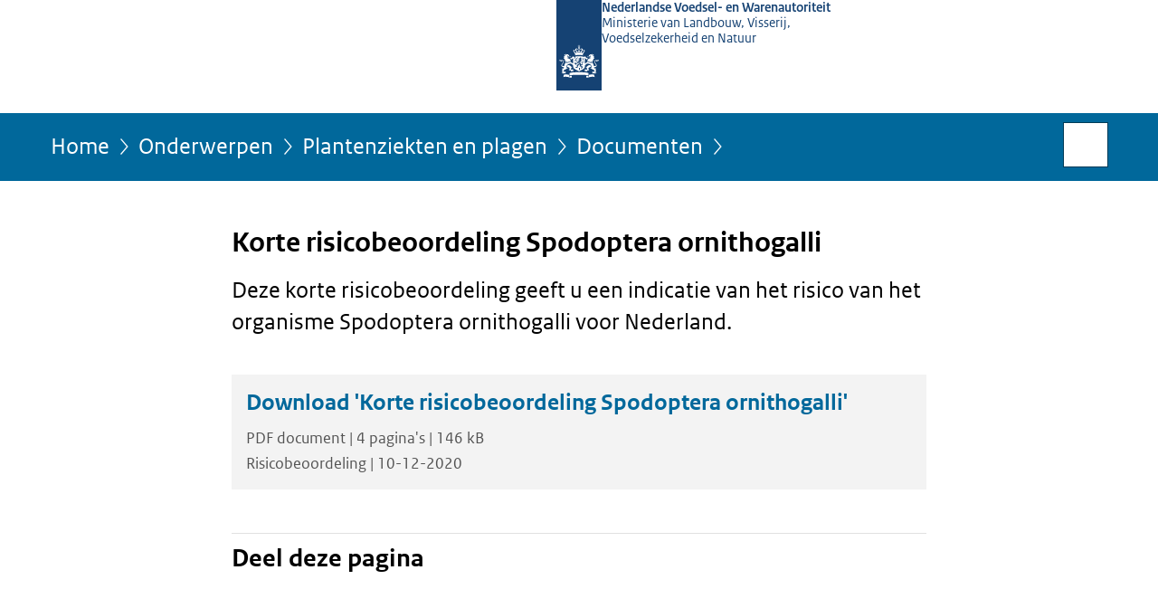

--- FILE ---
content_type: text/html;charset=UTF-8
request_url: https://www.nvwa.nl/onderwerpen/plantenziekten-en-plagen/documenten/plant/plantziekte-en-plaag/plaag/overige-soorten/korte-risicobeoordeling-spodoptera-ornithogalli
body_size: 3433
content:
<!doctype html>

<html class="no-js" xml:lang="nl-NL" lang="nl-NL">
<!-- Version: 2025.14.1 -->
<head>
  <meta charset="UTF-8"/>
  <meta name="description" content="Deze korte risicobeoordeling geeft u een indicatie van het risico van het organisme Spodoptera ornithogalli voor Nederland."/>
<meta name="DCTERMS.description" content="Deze korte risicobeoordeling geeft u een indicatie van het risico van het organisme Spodoptera ornithogalli voor Nederland."/>
<meta property="og:image" content="https://www.nvwa.nl/binaries/small/content/gallery/nvwa/channel-afbeeldingen/facebook.png"/>
<title>Korte risicobeoordeling Spodoptera ornithogalli | Risicobeoordeling | NVWA</title>
<meta name="DCTERMS.title" content="Korte risicobeoordeling Spodoptera ornithogalli - Risicobeoordeling - NVWA"/>
<meta property="og:title" content="Korte risicobeoordeling Spodoptera ornithogalli"/>
<meta property="og:description" content="Deze korte risicobeoordeling geeft u een indicatie van het risico van het organisme Spodoptera ornithogalli voor Nederland."/>
<meta property="og:type" content="website"/>
<meta property="og:url" content="https://www.nvwa.nl/documenten/plant/plantziekte-en-plaag/plaag/overige-soorten/korte-risicobeoordeling-spodoptera-ornithogalli"/>
<link rel="canonical" href="https://www.nvwa.nl/documenten/plant/plantziekte-en-plaag/plaag/overige-soorten/korte-risicobeoordeling-spodoptera-ornithogalli"/>
<meta name="viewport" content="width=device-width, initial-scale=1"/>
<meta name="DCTERMS.language" title="XSD.language" content="nl-NL"/>
      <meta name="DCTERMS.creator" title="RIJKSOVERHEID.Organisatie" content="BuRO"/>
      <meta name="DCTERMS.identifier" title="XSD.anyURI" content="https://www.nvwa.nl/onderwerpen/plantenziekten-en-plagen/documenten/plant/plantziekte-en-plaag/plaag/overige-soorten/korte-risicobeoordeling-spodoptera-ornithogalli"/>

    <meta name="DCTERMS.available" title="DCTERMS.Period" content="start=2020-12-10;"/>
    <meta name="DCTERMS.modified" title="XSD.dateTime" content="2020-12-10T11:56"/>
    <meta name="DCTERMS.issued" title="XSD.dateTime" content="2020-12-10T11:53"/>
    <meta name="DCTERMS.spatial" title="OVERHEID.Koninkrijksdeel" content="Nederland"/>
        <meta name="DCTERMS.publisher" title="RIJKSOVERHEID.Organisatie" content="Ministerie van Landbouw, Natuur en Voedselkwaliteit"/>
    <meta name="DCTERMS.rights" content="CC0 1.0 Universal"/>
    <meta name="DCTERMS.rightsHolder" title="RIJKSOVERHEID.Organisatie" content="Ministerie van Landbouw, Natuur en Voedselkwaliteit"/>
      <!--<meta name="OVERHEID.authority" title="RIJKSOVERHEID.Organisatie" content="Ministerie van Landbouw, Natuur en Voedselkwaliteit"/>-->
      <meta name="DCTERMS.subject" content="Plantenziekten en plagen"/>
    <meta name="DCTERMS.type" title="RIJKSOVERHEID.Informatietype" content="risicobeoordelingen"/>

    <script nonce="NDI1N2E5MjRkOTQ0NDllODgxNTAxZDc4ZTJlMDNkYjE=">
          window.dataLayer = window.dataLayer || [];
          window.dataLayer.push({
            "page_type": "Document voorlooppagina",
            "ftg_type": "Transactiestap",
            "subjects": "Plantenziekten en plagen",
            "country": "Nederland",
            "issued": "2020-12-08T15:41:24.767+01:00",
            "last_published": "2020-12-10T11:56:32.885+01:00",
            "update": "2020-12-10T11:53:00.000+01:00",
            "publisher": "Ministerie van Landbouw, Natuur en Voedselkwaliteit",
            "language": "nl-NL",
            "uuid": "dbb16feb-96ea-490b-bb43-a47f099cb91d",
            "search_category": "",
            "search_keyword": "",
            "search_count": ""
          });
        </script>
      <link rel="shortcut icon" href="/binaries/content/assets/nvwa/iconen/favicon.ico" type="image/x-icon"/>
<link rel="icon" sizes="192x192" href="/binaries/content/assets/nvwa/iconen/touch-icon.png"/>
<link rel="apple-touch-icon" href="/binaries/content/assets/nvwa/iconen/apple-touch-icon.png"/>
<link rel="stylesheet" href="/webfiles/1750025320430/presentation/responsive.css" type="text/css" media="all"/>
<link rel="preload" href="/webfiles/1750025320430/presentation/responsive.css" as="style" >

<link rel="stylesheet" href="/webfiles/1750025320430/presentation/themes/nvwa.css" type="text/css" media="all"/>
    <link rel="preload" href="/binaries/content/gallery/nvwa/channel-afbeeldingen/beeldmerk-rijksoverheid-desktop.svg" as="image">
<link rel="preload" href="/webfiles/1750025320430/behaviour/core.js" as="script">

</head>

<body id="government" data-scriptpath="/webfiles/1750025320430/behaviour"
      
        class="portalclass"
      data-hartbeattrackingtimer="0" data-cookieinfourl="cookies" data-cookiebody="{sitenaam} gebruikt cookies om het gebruik van de website te analyseren en het gebruiksgemak te verbeteren. Lees meer over" data-cookieurltext="cookies" data-stats="type:leadingpage;thema:-;subject:plantenziekten en plagen|" >

<script nonce="NDI1N2E5MjRkOTQ0NDllODgxNTAxZDc4ZTJlMDNkYjE=">
          (function(window, document, dataLayerName, id) {
            window[dataLayerName]=window[dataLayerName]||[],window[dataLayerName].push({start:(new Date).getTime(),event:"stg.start"});var scripts=document.getElementsByTagName('script')[0],tags=document.createElement('script');
            function stgCreateCookie(a,b,c){var d="";if(c){var e=new Date;e.setTime(e.getTime()+24*c*60*60*1e3),d="; expires="+e.toUTCString()}document.cookie=a+"="+b+d+"; path=/"}
            var isStgDebug=(window.location.href.match("stg_debug")||document.cookie.match("stg_debug"))&&!window.location.href.match("stg_disable_debug");stgCreateCookie("stg_debug",isStgDebug?1:"",isStgDebug?14:-1);
            var qP=[];dataLayerName!=="dataLayer"&&qP.push("data_layer_name="+dataLayerName),isStgDebug&&qP.push("stg_debug");var qPString=qP.length>0?("?"+qP.join("&")):"";
            tags.async=!0,tags.src="//statistiek.rijksoverheid.nl/containers/"+id+".js"+qPString,scripts.parentNode.insertBefore(tags,scripts);
            !function(a,n,i){a[n]=a[n]||{};for(var c=0;c<i.length;c++)!function(i){a[n][i]=a[n][i]||{},a[n][i].api=a[n][i].api||function(){var a=[].slice.call(arguments,0);"string"==typeof a[0]&&window[dataLayerName].push({event:n+"."+i+":"+a[0],parameters:[].slice.call(arguments,1)})}}(i[c])}(window,"ppms",["tm","cm"]);
          })(window, document, 'dataLayer', '2a29c6c3-69ab-47de-be33-273a72df42c5');
        </script><noscript><iframe src="//statistiek.rijksoverheid.nl/containers/2a29c6c3-69ab-47de-be33-273a72df42c5/noscript.html" height="0" width="0" style="display:none;visibility:hidden"></iframe></noscript>
      <div id="mainwrapper">
  <header>

  <div class="skiplinks">
    <a href="#content-wrapper">Ga direct naar inhoud</a>
  </div>

  <div class="logo">
  <div class="logo__wrapper">
    <a href="/" class="logo__link">
          <figure class="logo__figure">
  <img src="/binaries/content/gallery/nvwa/channel-afbeeldingen/beeldmerk-rijksoverheid-desktop.svg" data-fallback="/binaries/svg/content/gallery/nvwa/channel-afbeeldingen/beeldmerk-rijksoverheid.svg" alt="Naar de homepage van NVWA" id="logotype"/>
  <figcaption class="logo__text">
    <span class="logo__sender">Nederlandse Voedsel- en Warenautoriteit</span>
    <span class="logo__ministry">Ministerie van Landbouw, Visserij, Voedselzekerheid en Natuur</span>
    </figcaption>
</figure>
</a>
      </div>
</div>
</header>
<div id="navBar">
  <div class="wrapper">
    <nav class="breadCrumbNav" aria-labelledby="breadCrumbNavLabel">
  <span class="assistive" id="breadCrumbNavLabel">U bevindt zich hier:</span>
  <a href="/">Home</a>
      <a href="/onderwerpen">Onderwerpen</a>
      <a href="/onderwerpen/plantenziekten-en-plagen">Plantenziekten en plagen</a>
      <a href="/onderwerpen/plantenziekten-en-plagen/documenten">Documenten</a>
      <span class="assistive" aria-current="page">Korte risicobeoordeling Spodoptera ornithogalli</span>
          </nav>
<div id="searchForm" role="search" class="searchForm" data-search-closed="Open zoekveld" data-search-opened="Start zoeken">
  <form novalidate method="get" action="/zoeken" id="search-form" data-clearcontent="Invoer wissen">
    <label for="search-keyword">Zoeken binnen NVWA</label>
    <input type="text" id="search-keyword" class="searchInput" name="trefwoord"
      title="Typ hier uw zoektermen" placeholder="Zoeken" />
    <button id="search-submit" class="searchSubmit" name="search-submit" type="submit" 
        title="Start zoeken">
      Zoek</button>
  </form>
</div>
</div>
</div><main id="content-wrapper" tabindex="-1">

  <div class="wrapper">
    <div class="article content">
  <h1 class="download">
      Korte risicobeoordeling Spodoptera ornithogalli</h1>
<div class="intro"><p>Deze korte risicobeoordeling geeft u een indicatie van het risico van het organisme Spodoptera ornithogalli voor Nederland.</p></div>
  <div class="download">
    <a class="download-chunk pdf" href="/binaries/nvwa/documenten/plant/plantziekte-en-plaag/plaag/overige-soorten/korte-risicobeoordeling-spodoptera-ornithogalli/spodoptera-ornithogalli-maart-2020.pdf">
          <h2>
            Download &#039;Korte risicobeoordeling Spodoptera ornithogalli&#039;</h2>
  
          <p class="meta">
            PDF document | 4 pagina&#039;s | 146 kB</p>

          <p class="meta">
            Risicobeoordeling | 10-12-2020</p>
  
        </a>
      </div>
</div>
<aside>

  </aside><div id="follow-up">
    <div class="block">
      <div class="sharing">
    <h2>Deel deze pagina</h2>
    <ul class="common">
      <li>
          <a href="https://twitter.com/share?url=https%3A%2F%2Fwww.nvwa.nl%2Fonderwerpen%2Fplantenziekten-en-plagen%2Fdocumenten%2Fplant%2Fplantziekte-en-plaag%2Fplaag%2Foverige-soorten%2Fkorte-risicobeoordeling-spodoptera-ornithogalli&amp;text=Korte+risicobeoordeling+Spodoptera+ornithogalli" class="twitter">
            Deel deze pagina op uw eigen account op X</a>
        </li>
      <li>
          <a href="https://www.facebook.com/sharer.php?u=https%3A%2F%2Fwww.nvwa.nl%2Fonderwerpen%2Fplantenziekten-en-plagen%2Fdocumenten%2Fplant%2Fplantziekte-en-plaag%2Fplaag%2Foverige-soorten%2Fkorte-risicobeoordeling-spodoptera-ornithogalli" class="facebook">
            Deel deze pagina op uw eigen account op Facebook</a>
        </li>
      <li>
          <a href="https://www.linkedin.com/shareArticle?mini=true&amp;url=https%3A%2F%2Fwww.nvwa.nl%2Fonderwerpen%2Fplantenziekten-en-plagen%2Fdocumenten%2Fplant%2Fplantziekte-en-plaag%2Fplaag%2Foverige-soorten%2Fkorte-risicobeoordeling-spodoptera-ornithogalli&amp;title=Korte+risicobeoordeling+Spodoptera+ornithogalli&amp;source=NVWA&amp;summary=Deze+korte+risicobeoordeling+geeft+u+een+indicatie+van+het+risico+van+het+organisme+Spodoptera+ornithogalli+voor+Nederland." class="linkedin">
            Deel deze pagina op uw eigen account op LinkedIn</a>
        </li>
      </ul>
  </div>
</div>
  </div>
</div>

</main>
<footer class="site-footer">
  <div class="wrapper">

    <div class="payoff">
          <span>Samen staan we voor de veiligheid van mens, dier en natuur.<br>Nu en in de toekomst.</span>
        </div>

      <div class="column">
    <h2>Service</h2>
    <ul>

    <li >
        <a href="/nieuws-en-media">Actueel</a>
      </li>
    <li >
        <a href="https://www.nvwa.nl/sitemap">Sitemap</a>
      </li>
    <li >
        <a href="/abonneren">Abonneren</a>
      </li>
    <li >
        <a href="/archief">Archief</a>
      </li>
    <li >
        <a href="/documenten">Documenten</a>
      </li>
    <li >
        <a href="/help">Help</a>
      </li>
    </ul>
</div>
<div class="column">
    <h2>Over deze site</h2>
    <ul>

    <li >
        <a href="/copyright">Copyright</a>
      </li>
    <li >
        <a href="/privacy">Privacy</a>
      </li>
    <li >
        <a href="/cookies">Cookies</a>
      </li>
    <li >
        <a href="/toegankelijkheid">Toegankelijkheid</a>
      </li>
    <li >
        <a href="/kwetsbaarheid-melden">Kwetsbaarheid melden</a>
      </li>
    </ul>
</div>
</div>

  <nav class="languages" aria-labelledby="languageMenuLabel">
    <div class="languages__wrapper">
      <p id="languageMenuLabel" class="languages__label">Deze website in andere talen:</p>
  <ul class="languages__list">
    <li class="languages__list-item ">
         <a href="https://english.nvwa.nl/" class="languages__link" lang="en">English</a>
            </li>
    </ul>
</div>
  </nav>
</footer>
</div>

<!--[if (gt IE 10)|!(IE)]><!-->
<script src="/webfiles/1750025320430/behaviour/core.js"></script>
<!--<![endif]-->

</body>
</html>
